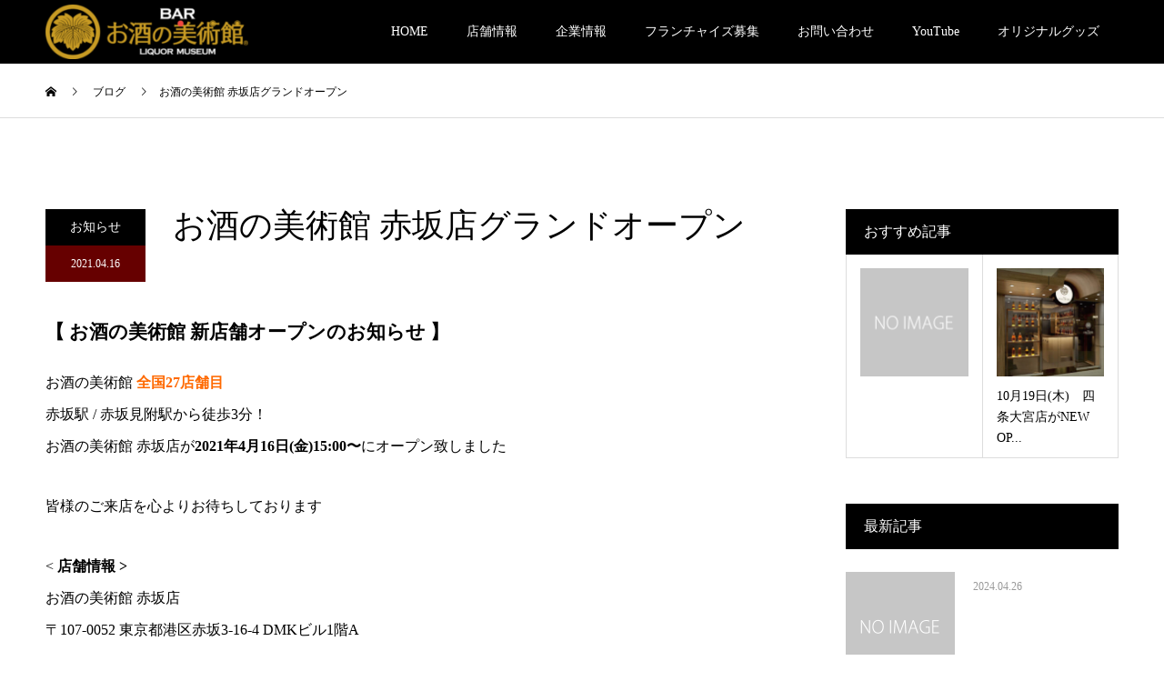

--- FILE ---
content_type: text/html; charset=UTF-8
request_url: https://osakeno-museum.com/2021/04/16/%E3%81%8A%E9%85%92%E3%81%AE%E7%BE%8E%E8%A1%93%E9%A4%A8-%E8%B5%A4%E5%9D%82%E5%BA%97%E3%82%B0%E3%83%A9%E3%83%B3%E3%83%89%E3%82%AA%E3%83%BC%E3%83%97%E3%83%B3/
body_size: 11110
content:
<!DOCTYPE html>
<html lang="ja">
<head>
<meta charset="UTF-8">
<meta name="description" content="【 お酒の美術館&amp;nbsp;新店舗オープンのお知らせ 】お酒の美術館&amp;nbsp;全国27店舗目赤坂駅 / 赤坂見附駅から徒歩3分！お酒の美術館 赤坂店が2021年4月16日(金)15:00〜にオープン致しました皆様のご来店...">
<meta name="viewport" content="width=device-width">
<meta name="format-detection" content="telephone=no">
<meta property="og:type" content="website">
<meta property="og:site_name" content="お酒の美術館">
<meta property="og:image" content="https://osakeno-museum.com/wp-content/themes/kadan_tcd056/assets/images/og.jpg">
<meta property="og:title" content="お酒の美術館">
<meta property="og:url" content="https://osakeno-museum.com/">
<link rel="icon" href="https://osakeno-museum.com/wp-content/themes/kadan_tcd056/assets/images/favicon.ico"><!-- 32×32 -->
    
        
<title>お酒の美術館 赤坂店グランドオープン &#8211; お酒の美術館</title>
<meta name='robots' content='max-image-preview:large' />
<link rel="alternate" type="application/rss+xml" title="お酒の美術館 &raquo; フィード" href="https://osakeno-museum.com/feed/" />
<link rel="alternate" type="application/rss+xml" title="お酒の美術館 &raquo; コメントフィード" href="https://osakeno-museum.com/comments/feed/" />
<script type="text/javascript">
window._wpemojiSettings = {"baseUrl":"https:\/\/s.w.org\/images\/core\/emoji\/14.0.0\/72x72\/","ext":".png","svgUrl":"https:\/\/s.w.org\/images\/core\/emoji\/14.0.0\/svg\/","svgExt":".svg","source":{"concatemoji":"https:\/\/osakeno-museum.com\/wp-includes\/js\/wp-emoji-release.min.js?ver=6.1.9"}};
/*! This file is auto-generated */
!function(e,a,t){var n,r,o,i=a.createElement("canvas"),p=i.getContext&&i.getContext("2d");function s(e,t){var a=String.fromCharCode,e=(p.clearRect(0,0,i.width,i.height),p.fillText(a.apply(this,e),0,0),i.toDataURL());return p.clearRect(0,0,i.width,i.height),p.fillText(a.apply(this,t),0,0),e===i.toDataURL()}function c(e){var t=a.createElement("script");t.src=e,t.defer=t.type="text/javascript",a.getElementsByTagName("head")[0].appendChild(t)}for(o=Array("flag","emoji"),t.supports={everything:!0,everythingExceptFlag:!0},r=0;r<o.length;r++)t.supports[o[r]]=function(e){if(p&&p.fillText)switch(p.textBaseline="top",p.font="600 32px Arial",e){case"flag":return s([127987,65039,8205,9895,65039],[127987,65039,8203,9895,65039])?!1:!s([55356,56826,55356,56819],[55356,56826,8203,55356,56819])&&!s([55356,57332,56128,56423,56128,56418,56128,56421,56128,56430,56128,56423,56128,56447],[55356,57332,8203,56128,56423,8203,56128,56418,8203,56128,56421,8203,56128,56430,8203,56128,56423,8203,56128,56447]);case"emoji":return!s([129777,127995,8205,129778,127999],[129777,127995,8203,129778,127999])}return!1}(o[r]),t.supports.everything=t.supports.everything&&t.supports[o[r]],"flag"!==o[r]&&(t.supports.everythingExceptFlag=t.supports.everythingExceptFlag&&t.supports[o[r]]);t.supports.everythingExceptFlag=t.supports.everythingExceptFlag&&!t.supports.flag,t.DOMReady=!1,t.readyCallback=function(){t.DOMReady=!0},t.supports.everything||(n=function(){t.readyCallback()},a.addEventListener?(a.addEventListener("DOMContentLoaded",n,!1),e.addEventListener("load",n,!1)):(e.attachEvent("onload",n),a.attachEvent("onreadystatechange",function(){"complete"===a.readyState&&t.readyCallback()})),(e=t.source||{}).concatemoji?c(e.concatemoji):e.wpemoji&&e.twemoji&&(c(e.twemoji),c(e.wpemoji)))}(window,document,window._wpemojiSettings);
</script>
<style type="text/css">
img.wp-smiley,
img.emoji {
	display: inline !important;
	border: none !important;
	box-shadow: none !important;
	height: 1em !important;
	width: 1em !important;
	margin: 0 0.07em !important;
	vertical-align: -0.1em !important;
	background: none !important;
	padding: 0 !important;
}
</style>
	<link rel='stylesheet' id='wp-block-library-css' href='https://osakeno-museum.com/wp-includes/css/dist/block-library/style.min.css?ver=6.1.9' type='text/css' media='all' />
<link rel='stylesheet' id='classic-theme-styles-css' href='https://osakeno-museum.com/wp-includes/css/classic-themes.min.css?ver=1' type='text/css' media='all' />
<style id='global-styles-inline-css' type='text/css'>
body{--wp--preset--color--black: #000000;--wp--preset--color--cyan-bluish-gray: #abb8c3;--wp--preset--color--white: #ffffff;--wp--preset--color--pale-pink: #f78da7;--wp--preset--color--vivid-red: #cf2e2e;--wp--preset--color--luminous-vivid-orange: #ff6900;--wp--preset--color--luminous-vivid-amber: #fcb900;--wp--preset--color--light-green-cyan: #7bdcb5;--wp--preset--color--vivid-green-cyan: #00d084;--wp--preset--color--pale-cyan-blue: #8ed1fc;--wp--preset--color--vivid-cyan-blue: #0693e3;--wp--preset--color--vivid-purple: #9b51e0;--wp--preset--gradient--vivid-cyan-blue-to-vivid-purple: linear-gradient(135deg,rgba(6,147,227,1) 0%,rgb(155,81,224) 100%);--wp--preset--gradient--light-green-cyan-to-vivid-green-cyan: linear-gradient(135deg,rgb(122,220,180) 0%,rgb(0,208,130) 100%);--wp--preset--gradient--luminous-vivid-amber-to-luminous-vivid-orange: linear-gradient(135deg,rgba(252,185,0,1) 0%,rgba(255,105,0,1) 100%);--wp--preset--gradient--luminous-vivid-orange-to-vivid-red: linear-gradient(135deg,rgba(255,105,0,1) 0%,rgb(207,46,46) 100%);--wp--preset--gradient--very-light-gray-to-cyan-bluish-gray: linear-gradient(135deg,rgb(238,238,238) 0%,rgb(169,184,195) 100%);--wp--preset--gradient--cool-to-warm-spectrum: linear-gradient(135deg,rgb(74,234,220) 0%,rgb(151,120,209) 20%,rgb(207,42,186) 40%,rgb(238,44,130) 60%,rgb(251,105,98) 80%,rgb(254,248,76) 100%);--wp--preset--gradient--blush-light-purple: linear-gradient(135deg,rgb(255,206,236) 0%,rgb(152,150,240) 100%);--wp--preset--gradient--blush-bordeaux: linear-gradient(135deg,rgb(254,205,165) 0%,rgb(254,45,45) 50%,rgb(107,0,62) 100%);--wp--preset--gradient--luminous-dusk: linear-gradient(135deg,rgb(255,203,112) 0%,rgb(199,81,192) 50%,rgb(65,88,208) 100%);--wp--preset--gradient--pale-ocean: linear-gradient(135deg,rgb(255,245,203) 0%,rgb(182,227,212) 50%,rgb(51,167,181) 100%);--wp--preset--gradient--electric-grass: linear-gradient(135deg,rgb(202,248,128) 0%,rgb(113,206,126) 100%);--wp--preset--gradient--midnight: linear-gradient(135deg,rgb(2,3,129) 0%,rgb(40,116,252) 100%);--wp--preset--duotone--dark-grayscale: url('#wp-duotone-dark-grayscale');--wp--preset--duotone--grayscale: url('#wp-duotone-grayscale');--wp--preset--duotone--purple-yellow: url('#wp-duotone-purple-yellow');--wp--preset--duotone--blue-red: url('#wp-duotone-blue-red');--wp--preset--duotone--midnight: url('#wp-duotone-midnight');--wp--preset--duotone--magenta-yellow: url('#wp-duotone-magenta-yellow');--wp--preset--duotone--purple-green: url('#wp-duotone-purple-green');--wp--preset--duotone--blue-orange: url('#wp-duotone-blue-orange');--wp--preset--font-size--small: 13px;--wp--preset--font-size--medium: 20px;--wp--preset--font-size--large: 36px;--wp--preset--font-size--x-large: 42px;--wp--preset--spacing--20: 0.44rem;--wp--preset--spacing--30: 0.67rem;--wp--preset--spacing--40: 1rem;--wp--preset--spacing--50: 1.5rem;--wp--preset--spacing--60: 2.25rem;--wp--preset--spacing--70: 3.38rem;--wp--preset--spacing--80: 5.06rem;}:where(.is-layout-flex){gap: 0.5em;}body .is-layout-flow > .alignleft{float: left;margin-inline-start: 0;margin-inline-end: 2em;}body .is-layout-flow > .alignright{float: right;margin-inline-start: 2em;margin-inline-end: 0;}body .is-layout-flow > .aligncenter{margin-left: auto !important;margin-right: auto !important;}body .is-layout-constrained > .alignleft{float: left;margin-inline-start: 0;margin-inline-end: 2em;}body .is-layout-constrained > .alignright{float: right;margin-inline-start: 2em;margin-inline-end: 0;}body .is-layout-constrained > .aligncenter{margin-left: auto !important;margin-right: auto !important;}body .is-layout-constrained > :where(:not(.alignleft):not(.alignright):not(.alignfull)){max-width: var(--wp--style--global--content-size);margin-left: auto !important;margin-right: auto !important;}body .is-layout-constrained > .alignwide{max-width: var(--wp--style--global--wide-size);}body .is-layout-flex{display: flex;}body .is-layout-flex{flex-wrap: wrap;align-items: center;}body .is-layout-flex > *{margin: 0;}:where(.wp-block-columns.is-layout-flex){gap: 2em;}.has-black-color{color: var(--wp--preset--color--black) !important;}.has-cyan-bluish-gray-color{color: var(--wp--preset--color--cyan-bluish-gray) !important;}.has-white-color{color: var(--wp--preset--color--white) !important;}.has-pale-pink-color{color: var(--wp--preset--color--pale-pink) !important;}.has-vivid-red-color{color: var(--wp--preset--color--vivid-red) !important;}.has-luminous-vivid-orange-color{color: var(--wp--preset--color--luminous-vivid-orange) !important;}.has-luminous-vivid-amber-color{color: var(--wp--preset--color--luminous-vivid-amber) !important;}.has-light-green-cyan-color{color: var(--wp--preset--color--light-green-cyan) !important;}.has-vivid-green-cyan-color{color: var(--wp--preset--color--vivid-green-cyan) !important;}.has-pale-cyan-blue-color{color: var(--wp--preset--color--pale-cyan-blue) !important;}.has-vivid-cyan-blue-color{color: var(--wp--preset--color--vivid-cyan-blue) !important;}.has-vivid-purple-color{color: var(--wp--preset--color--vivid-purple) !important;}.has-black-background-color{background-color: var(--wp--preset--color--black) !important;}.has-cyan-bluish-gray-background-color{background-color: var(--wp--preset--color--cyan-bluish-gray) !important;}.has-white-background-color{background-color: var(--wp--preset--color--white) !important;}.has-pale-pink-background-color{background-color: var(--wp--preset--color--pale-pink) !important;}.has-vivid-red-background-color{background-color: var(--wp--preset--color--vivid-red) !important;}.has-luminous-vivid-orange-background-color{background-color: var(--wp--preset--color--luminous-vivid-orange) !important;}.has-luminous-vivid-amber-background-color{background-color: var(--wp--preset--color--luminous-vivid-amber) !important;}.has-light-green-cyan-background-color{background-color: var(--wp--preset--color--light-green-cyan) !important;}.has-vivid-green-cyan-background-color{background-color: var(--wp--preset--color--vivid-green-cyan) !important;}.has-pale-cyan-blue-background-color{background-color: var(--wp--preset--color--pale-cyan-blue) !important;}.has-vivid-cyan-blue-background-color{background-color: var(--wp--preset--color--vivid-cyan-blue) !important;}.has-vivid-purple-background-color{background-color: var(--wp--preset--color--vivid-purple) !important;}.has-black-border-color{border-color: var(--wp--preset--color--black) !important;}.has-cyan-bluish-gray-border-color{border-color: var(--wp--preset--color--cyan-bluish-gray) !important;}.has-white-border-color{border-color: var(--wp--preset--color--white) !important;}.has-pale-pink-border-color{border-color: var(--wp--preset--color--pale-pink) !important;}.has-vivid-red-border-color{border-color: var(--wp--preset--color--vivid-red) !important;}.has-luminous-vivid-orange-border-color{border-color: var(--wp--preset--color--luminous-vivid-orange) !important;}.has-luminous-vivid-amber-border-color{border-color: var(--wp--preset--color--luminous-vivid-amber) !important;}.has-light-green-cyan-border-color{border-color: var(--wp--preset--color--light-green-cyan) !important;}.has-vivid-green-cyan-border-color{border-color: var(--wp--preset--color--vivid-green-cyan) !important;}.has-pale-cyan-blue-border-color{border-color: var(--wp--preset--color--pale-cyan-blue) !important;}.has-vivid-cyan-blue-border-color{border-color: var(--wp--preset--color--vivid-cyan-blue) !important;}.has-vivid-purple-border-color{border-color: var(--wp--preset--color--vivid-purple) !important;}.has-vivid-cyan-blue-to-vivid-purple-gradient-background{background: var(--wp--preset--gradient--vivid-cyan-blue-to-vivid-purple) !important;}.has-light-green-cyan-to-vivid-green-cyan-gradient-background{background: var(--wp--preset--gradient--light-green-cyan-to-vivid-green-cyan) !important;}.has-luminous-vivid-amber-to-luminous-vivid-orange-gradient-background{background: var(--wp--preset--gradient--luminous-vivid-amber-to-luminous-vivid-orange) !important;}.has-luminous-vivid-orange-to-vivid-red-gradient-background{background: var(--wp--preset--gradient--luminous-vivid-orange-to-vivid-red) !important;}.has-very-light-gray-to-cyan-bluish-gray-gradient-background{background: var(--wp--preset--gradient--very-light-gray-to-cyan-bluish-gray) !important;}.has-cool-to-warm-spectrum-gradient-background{background: var(--wp--preset--gradient--cool-to-warm-spectrum) !important;}.has-blush-light-purple-gradient-background{background: var(--wp--preset--gradient--blush-light-purple) !important;}.has-blush-bordeaux-gradient-background{background: var(--wp--preset--gradient--blush-bordeaux) !important;}.has-luminous-dusk-gradient-background{background: var(--wp--preset--gradient--luminous-dusk) !important;}.has-pale-ocean-gradient-background{background: var(--wp--preset--gradient--pale-ocean) !important;}.has-electric-grass-gradient-background{background: var(--wp--preset--gradient--electric-grass) !important;}.has-midnight-gradient-background{background: var(--wp--preset--gradient--midnight) !important;}.has-small-font-size{font-size: var(--wp--preset--font-size--small) !important;}.has-medium-font-size{font-size: var(--wp--preset--font-size--medium) !important;}.has-large-font-size{font-size: var(--wp--preset--font-size--large) !important;}.has-x-large-font-size{font-size: var(--wp--preset--font-size--x-large) !important;}
.wp-block-navigation a:where(:not(.wp-element-button)){color: inherit;}
:where(.wp-block-columns.is-layout-flex){gap: 2em;}
.wp-block-pullquote{font-size: 1.5em;line-height: 1.6;}
</style>
<link rel='stylesheet' id='contact-form-7-css' href='https://osakeno-museum.com/wp-content/plugins/contact-form-7/includes/css/styles.css?ver=5.3' type='text/css' media='all' />
<link rel='stylesheet' id='modal-style-css' href='https://osakeno-museum.com/wp-content/themes/kadan_tcd056/assets/css/modal.css?ver=6.1.9' type='text/css' media='all' />
<link rel='stylesheet' id='kadan-slick-css' href='https://osakeno-museum.com/wp-content/themes/kadan_tcd056/assets/css/slick.min.css?ver=6.1.9' type='text/css' media='all' />
<link rel='stylesheet' id='kadan-slick-theme-css' href='https://osakeno-museum.com/wp-content/themes/kadan_tcd056/assets/css/slick-theme.min.css?ver=6.1.9' type='text/css' media='all' />
<link rel='stylesheet' id='kadan-style-css' href='https://osakeno-museum.com/wp-content/themes/kadan_tcd056/style.css?ver=1.5' type='text/css' media='all' />
<!--n2css--><!--n2js--><script type='text/javascript' src='https://osakeno-museum.com/wp-includes/js/jquery/jquery.min.js?ver=3.6.1' id='jquery-core-js'></script>
<script type='text/javascript' src='https://osakeno-museum.com/wp-includes/js/jquery/jquery-migrate.min.js?ver=3.3.2' id='jquery-migrate-js'></script>
<script type='text/javascript' src='https://osakeno-museum.com/wp-content/themes/kadan_tcd056/assets/js/slick.min.js?ver=1.5' id='kadan-slick-js'></script>
<link rel="https://api.w.org/" href="https://osakeno-museum.com/wp-json/" /><link rel="alternate" type="application/json" href="https://osakeno-museum.com/wp-json/wp/v2/posts/2326" /><link rel="canonical" href="https://osakeno-museum.com/2021/04/16/%e3%81%8a%e9%85%92%e3%81%ae%e7%be%8e%e8%a1%93%e9%a4%a8-%e8%b5%a4%e5%9d%82%e5%ba%97%e3%82%b0%e3%83%a9%e3%83%b3%e3%83%89%e3%82%aa%e3%83%bc%e3%83%97%e3%83%b3/" />
<link rel='shortlink' href='https://osakeno-museum.com/?p=2326' />
<link rel="alternate" type="application/json+oembed" href="https://osakeno-museum.com/wp-json/oembed/1.0/embed?url=https%3A%2F%2Fosakeno-museum.com%2F2021%2F04%2F16%2F%25e3%2581%258a%25e9%2585%2592%25e3%2581%25ae%25e7%25be%258e%25e8%25a1%2593%25e9%25a4%25a8-%25e8%25b5%25a4%25e5%259d%2582%25e5%25ba%2597%25e3%2582%25b0%25e3%2583%25a9%25e3%2583%25b3%25e3%2583%2589%25e3%2582%25aa%25e3%2583%25bc%25e3%2583%2597%25e3%2583%25b3%2F" />
<link rel="alternate" type="text/xml+oembed" href="https://osakeno-museum.com/wp-json/oembed/1.0/embed?url=https%3A%2F%2Fosakeno-museum.com%2F2021%2F04%2F16%2F%25e3%2581%258a%25e9%2585%2592%25e3%2581%25ae%25e7%25be%258e%25e8%25a1%2593%25e9%25a4%25a8-%25e8%25b5%25a4%25e5%259d%2582%25e5%25ba%2597%25e3%2582%25b0%25e3%2583%25a9%25e3%2583%25b3%25e3%2583%2589%25e3%2582%25aa%25e3%2583%25bc%25e3%2583%2597%25e3%2583%25b3%2F&#038;format=xml" />
<meta name="cdp-version" content="1.5.0" /><style>
.c-comment__form-submit:hover,.c-pw__btn:hover,.p-article01__cat:hover,.p-article11__cat:hover,.p-block02 .slick-arrow:hover,.p-block03 .slick-arrow:hover,.p-cb__item-btn a:hover,.p-entry__cat:hover,.p-entry__date,.p-index-news__topic-pager-item.is-active a,.p-index-news__topic-pager-item a:hover,.p-nav02__item a:hover,.p-readmore__btn:hover,.p-page-links > span,.p-pagetop a:hover,.p-page-links a:hover,.p-pager__item a:hover,.p-pager__item span,.p-post-list03 .slick-arrow:hover,.p-recommended-plan__btn a:hover{background: #660000}.p-article01__title a:hover,.p-article02:hover .p-article02__title,.p-article03:hover .p-article03__title,.p-article06__title a:hover,.p-article08:hover .p-article08__title,.p-article10__title a:hover,.p-breadcrumb a:hover,.p-room-meta dt,.p-section-nav__item:hover .p-section-nav__item-title,.p-social-nav__item a:hover,.p-spring-info dt,.p-vertical{color: #660000}.c-pw__btn,.p-entry__cat,.p-article01__cat,.p-article11__cat,.p-block02 .slick-arrow,.p-block03 .slick-arrow,.p-cb__item-btn a,.p-copyright,.p-headline,.p-nav02__item a,.p-readmore__btn,.p-page-links a,.p-pager__item a,.p-post-list03 .slick-arrow,.p-recommended-plan__btn a,.p-widget__title{background: #000000}.p-entry__body a{color: #660000}body{font-family: "Times New Roman", "游明朝", "Yu Mincho", "游明朝体", "YuMincho", "ヒラギノ明朝 Pro W3", "Hiragino Mincho Pro", "HiraMinProN-W3", "HGS明朝E", "ＭＳ Ｐ明朝", "MS PMincho", serif; font-weight: 500}.c-logo,.p-entry__title,.p-page-header__headline,.p-index-blog__title,.p-index-news__col-title,.p-index-slider__item-title,.p-page-header__title,.p-archive-header__title,.p-plan__title,.p-recommended-plan__title,.p-section-header__title,.p-section-header__headline,.p-vertical,.p-vertical-block,.p-visual__title{font-family: "Times New Roman", "游明朝", "Yu Mincho", "游明朝体", "YuMincho", "ヒラギノ明朝 Pro W3", "Hiragino Mincho Pro", "HiraMinProN-W3", "HGS明朝E", "ＭＳ Ｐ明朝", "MS PMincho", serif; font-weight: 500}.p-page-header__title{transition-delay: 3s}.p-hover-effect--type1:hover img{-webkit-transform: scale(1.2);transform: scale(1.2)}.l-header{background: rgba(0, 0, 0, 1)}.p-global-nav a{color: #ffffff}.p-global-nav a:hover{background: #660000;color: #ffffff}.p-global-nav .sub-menu a{background: #111111;color: #ffffff}.p-global-nav .sub-menu a:hover{background: #660000;color: #ffffff}.p-footer-slider{background: #f4f1ed}.p-info{color: #000000}.p-info__logo{font-size: 25px}.p-info__btn{background: #000000;color: #ffffff}.p-info__btn:hover{background: #660000;color: #ffffff}.p-footer-nav{background: #660000;color: #ffffff}.p-footer-nav a{color: #ffffff}.p-footer-nav a:hover{color: #ffbfbf}.p-entry__title{font-size: 36px}.p-entry__body{font-size: 16px}@media screen and (max-width: 991px) {.p-global-nav{background: rgba(0,0,0, 1)}.p-global-nav a,.p-global-nav a:hover,.p-global-nav .sub-menu a,.p-global-nav .sub-menu a:hover{color: #ffffff}.p-global-nav .menu-item-has-children > a > .sub-menu-toggle::before{border-color: #ffffff}}.c-load--type1 { border: 3px solid rgba(102, 0, 0, 0.2); border-top-color: #660000; }
.single-news .l-secondary {
    display: none;
}
.single-news .l-primary {
    width: 100%;
}

.top-banner{
	display: flex;
	flex-wrap:wrap;
}
.top-banner li {
	width: calc(100%/4);/*←画像を横に4つ並べる場合*/
	padding:0 5px;/*←画像の左右に5pxの余白を入れる場合*/
	box-sizing:border-box;
}
.top-banner li img {
	max-width:100%; /*画像のはみだしを防ぐ*/
	height: auto; /*画像の縦横比を維持 */
	border:solid 1px #fff; /*←画像を1pxのグレーの枠線で囲む指定の場合*/
}


.cp_link {
	padding: 0.1em 0.3em;
	background-image: linear-gradient(to right, rgba(0,0,0,0) 50%, rgba(130,181,63,1) 50%);
	background-position: 0 0;
	background-size: 200% auto;
	transition: .3s;
	color: #82B53F;
}
.cp_link:hover {
	background-position: -100% 0;
	color: #fff;
}



.cp_h1title {
	position: relative;
	margin-bottom: 1em;
	text-align: center;
}
.cp_h1title:before {
	content: '';
	position: absolute;
	bottom: -15px;
	display: inline-block;
	width: 10%;
	height: 5px;
	left: 50%;
	transform: translateX(-50%);
	background-color: #82B53F;
	border-radius: 2px;
}




<!-- Begin Mieruca Embed Code -->
<script type="text/javascript" id="mierucajs">
window.__fid = window.__fid || [];__fid.push([652431980]);
(function() {
function mieruca(){if(typeof window.__fjsld != "undefined") return; window.__fjsld = 1; var fjs = document.createElement('script'); fjs.type = 'text/javascript'; fjs.async = true; fjs.id = "fjssync"; var timestamp = new Date;fjs.src = ('https:' == document.location.protocol ? 'https' : 'http') + '://hm.mieru-ca.com/service/js/mieruca-hm.js?v='+ timestamp.getTime(); var x = document.getElementsByTagName('script')[0]; x.parentNode.insertBefore(fjs, x); };
setTimeout(mieruca, 500); document.readyState != "complete" ? (window.attachEvent ? window.attachEvent("onload", mieruca) : window.addEventListener("load", mieruca, false)) : mieruca();
})();
</script>
<!-- End Mieruca Embed Code --></style>
		<style type="text/css" id="wp-custom-css">
			.icon-share-alt:before { content: "\e909"; }


/*スマホ用フッター電話ここから*/
/*htmlはテーマフッターに記述*/
/*641px～PC　PC上では見えないようにする*/
@media screen and (min-width:641px){
	.footer_area{
		display: none;
}	
}
 
/*スマホ～641pxの幅サイズまで*/
@media screen and (max-width:640px){
.footer_area {
    position: fixed;
    bottom: 0;
    left: 0;
    width: 100%;
    background-color: rgba( 0, 0, 0, 0.6 );
	z-index: 10000;
}
.footer_area .footer_area_inner {
    position: relative;
    width: 80%;
    margin: 0px auto;
    padding: 10px 0;
	margin-right: 0px;
}
.footer_area .footer_area_inner .footer_area_inner_btn {
    width: 85%;
    padding: 11px 0;
    font-size: 20px;
    font-weight: bold;
    margin-left: 15px;
	line-height: 1.3;
    
}
.inquiry_btn {
    background-color: #f19706;
    -webkit-border-radius: 3px;
    display: inline-block;
    text-align: center;
    text-decoration: none;
	width: 80%;
    padding: 5px 0;
    font-size: 18px;
    font-weight: bold;
}
.inquiry_btn:link, .inquiry_btn:visited {
    color: #FFFFFF !important;
}
.footer_area_inner span{
	color: #fff;
}
#siteBottom{
	margin-bottom: 85px;
}
}
/*スマホ用フッター電話ここまで*/		</style>
		
<!-- Google Tag Manager -->

<script>(function(w,d,s,l,i){w[l]=w[l]||[];w[l].push({'gtm.start':
new Date().getTime(),event:'gtm.js'});var f=d.getElementsByTagName(s)[0],
j=d.createElement(s),dl=l!='dataLayer'?'&l='+l:'';j.async=true;j.src=
'https://www.googletagmanager.com/gtm.js?id='+i+dl;f.parentNode.insertBefore(j,f);
})(window,document,'script','dataLayer','GTM-KPNCQVC');</script>

<!-- End Google Tag Manager -->

<!-- Google tag (gtag.js) -->
<script async src="https://www.googletagmanager.com/gtag/js?id=AW-11237151420"></script>
<script>
  window.dataLayer = window.dataLayer || [];
  function gtag(){dataLayer.push(arguments);}
  gtag('js', new Date());

  gtag('config', 'AW-11237151420');
</script>


<!-- 2025/11/4 追加 ここから -->
<script>
  // 新しいGoogle広告IDを追加
  gtag('config', 'AW-17074007108');
</script>
<!-- 店舗ページビューをコンバージョンとして送信 -->
<script>
  if (window.location.href.includes('osakeno-museum.com/tenpo')) {
    gtag('event', 'conversion', {
      'send_to': 'AW-17074007108/VjAgCP_KvcgaEMTYws0_'
    });
  }
</script>
<!-- 2025/11/4 追加 ここまで -->
	
<!-- Event snippet for 『075-803-1076』の通話CV conversion page -->
<script>
  window.addEventListener('DOMContentLoaded', function() {
    document.querySelectorAll('a[href*="tel:"]').forEach(function(link){
      link.addEventListener('click', function() {
        gtag('event', 'conversion', {'send_to': 'AW-11237151420/GRYYCKLX-LgYELylpe4p'});
      });
    });
  });
</script>
<!-- Event snippet for 【MCV】資料請求　ボタン conversion page -->
<script>
  window.addEventListener('DOMContentLoaded', function() {
    document.querySelectorAll('#scInfo1 > div > div.infoArea > div.telephone.flex > a').forEach(function(link){
      link.addEventListener('click', function() {
        gtag('event', 'conversion', {'send_to': 'AW-11237151420/zqMkCPTL9bgYELylpe4p'});
      });
    });
document.querySelectorAll('#scInfo2 > div > div > div.telephone.flex > a').forEach(function(link){
      link.addEventListener('click', function() {
        gtag('event', 'conversion', {'send_to': 'AW-11237151420/zqMkCPTL9bgYELylpe4p'});
      });
    });
document.querySelectorAll('#scInfo3 > div > div > div.telephone.flex > a').forEach(function(link){
      link.addEventListener('click', function() {
        gtag('event', 'conversion', {'send_to': 'AW-11237151420/zqMkCPTL9bgYELylpe4p'});
      });
    });
document.querySelectorAll('#scInfo4 > div > div > div.telephone.flex > a').forEach(function(link){
      link.addEventListener('click', function() {
        gtag('event', 'conversion', {'send_to': 'AW-11237151420/zqMkCPTL9bgYELylpe4p'});
      });
    });
document.querySelectorAll('#scInfo5 > div.container > div.infoArea > div.telephone.flex > a').forEach(function(link){
      link.addEventListener('click', function() {
        gtag('event', 'conversion', {'send_to': 'AW-11237151420/zqMkCPTL9bgYELylpe4p'});
      });
    });
document.querySelectorAll('#pageLp > a.btnCircleToContact.scroll').forEach(function(link){
      link.addEventListener('click', function() {
        gtag('event', 'conversion', {'send_to': 'AW-11237151420/zqMkCPTL9bgYELylpe4p'});
      });
    });
  });
</script>
<!-- Event snippet for 【MCV】オンラインセミナー お申し込みボタン conversion page -->
<script>
  window.addEventListener('DOMContentLoaded', function() {
    document.querySelectorAll('#scInfo1 > div > div.infoArea > div.seminar.flex > a').forEach(function(link){
      link.addEventListener('click', function() {
        gtag('event', 'conversion', {'send_to': 'AW-11237151420/u7ZvCPfL9bgYELylpe4p'});
      });
    });
document.querySelectorAll('#scInfo2 > div > div > div.seminar.flex > a').forEach(function(link){
      link.addEventListener('click', function() {
        gtag('event', 'conversion', {'send_to': 'AW-11237151420/u7ZvCPfL9bgYELylpe4p'});
      });
    });
document.querySelectorAll('#scInfo3 > div > div > div.seminar.flex > a').forEach(function(link){
      link.addEventListener('click', function() {
        gtag('event', 'conversion', {'send_to': 'AW-11237151420/u7ZvCPfL9bgYELylpe4p'});
      });
    });
document.querySelectorAll('#scInfo4 > div > div > div.seminar.flex > a').forEach(function(link){
      link.addEventListener('click', function() {
        gtag('event', 'conversion', {'send_to': 'AW-11237151420/u7ZvCPfL9bgYELylpe4p'});
      });
    });
document.querySelectorAll('#scInfo5 > div.container > div.infoArea > div.seminar.flex > a').forEach(function(link){
      link.addEventListener('click', function() {
        gtag('event', 'conversion', {'send_to': 'AW-11237151420/u7ZvCPfL9bgYELylpe4p'});
      });
    });
  });
</script>



<!-- Event snippet for オンラインセミナー申し込み完了 conversion page -->
<script>
  if (window.location.pathname.indexOf("lm-fclp/seminar-thanks") > 0) {
    gtag('event', 'conversion', {'send_to': 'AW-11237151420/BdhLCPHL9bgYELylpe4p'});
  };
</script>
<!-- Event snippet for 資料請求完了 conversion page -->
<script>
  if (window.location.pathname.indexOf("lm-fclp/thanks") > 0) {
    gtag('event', 'conversion', {'send_to': 'AW-11237151420/Q0TsCO7L9bgYELylpe4p'});
  };
</script>




</head>
<body class="post-template-default single single-post postid-2326 single-format-standard">
<!-- Google Tag Manager (noscript) -->
<noscript><iframe src="https://www.googletagmanager.com/ns.html?id=GTM-KPNCQVC"
height="0" width="0" style="display:none;visibility:hidden"></iframe></noscript>
<!-- End Google Tag Manager (noscript) -->

<div id="site_loader_overlay">
  <div id="site_loader_animation" class="c-load--type1">
      </div>
</div>
<div id="site_wrap">

<header id="js-header" class="l-header ">
  <div class="l-header__inner l-inner">
    <div class="l-header__logo c-logo">
            <a href="https://osakeno-museum.com/">
        <img src="https://osakeno-museum.com/wp-content/uploads/2022/04/logo-e1650633099275.png" alt="お酒の美術館" width="auto" height="auto">
      </a>
          </div>
    <a href="#" id="js-menu-btn" class="p-menu-btn c-menu-btn"></a>
		<nav id="js-global-nav" class="p-global-nav"><ul class="menu"><li id="menu-item-27" class="menu-item menu-item-type-custom menu-item-object-custom menu-item-home menu-item-27"><a href="https://osakeno-museum.com">HOME<span class="sub-menu-toggle"></span></a></li>
<li id="menu-item-28" class="menu-item menu-item-type-custom menu-item-object-custom menu-item-28"><a href="https://osakeno-museum.com/tenpo/">店舗情報<span class="sub-menu-toggle"></span></a></li>
<li id="menu-item-30" class="menu-item menu-item-type-custom menu-item-object-custom menu-item-30"><a href="https://osakeno-museum.com/企業情報/">企業情報<span class="sub-menu-toggle"></span></a></li>
<li id="menu-item-31" class="menu-item menu-item-type-custom menu-item-object-custom menu-item-31"><a href="https://osakeno-museum.com/lm-fclp/">フランチャイズ募集<span class="sub-menu-toggle"></span></a></li>
<li id="menu-item-32" class="menu-item menu-item-type-custom menu-item-object-custom menu-item-32"><a href="https://osakeno-museum.com/otoiawase/">お問い合わせ<span class="sub-menu-toggle"></span></a></li>
<li id="menu-item-1468" class="menu-item menu-item-type-custom menu-item-object-custom menu-item-1468"><a href="https://www.youtube.com/channel/UCmX1Jo0WTNPGuONCHiVD97g">YouTube<span class="sub-menu-toggle"></span></a></li>
<li id="menu-item-5452" class="menu-item menu-item-type-custom menu-item-object-custom menu-item-5452"><a href="https://nobuchanman.official.ec/">オリジナルグッズ<span class="sub-menu-toggle"></span></a></li>
</ul></nav>  </div>
</header>
<main class="l-main" role="main">
    
              <div class="p-breadcrumb c-breadcrumb">
<ol class="p-breadcrumb__inner l-inner" itemscope="" itemtype="http://schema.org/BreadcrumbList">
<li class="p-breadcrumb__item c-breadcrumb__item c-breadcrumb__item--home" itemprop="itemListElement" itemscope="" itemtype="http://schema.org/ListItem">
<a href="https://osakeno-museum.com/" itemscope="" itemtype="http://schema.org/Thing" itemprop="item">
<span itemprop="name">HOME</span>
</a>
<meta itemprop="position" content="1">
</li>
<li class="p-breadcrumb__item c-breadcrumb__item" itemprop="itemListElement" itemscope="" itemtype="http://schema.org/ListItem">
<a href="https://osakeno-museum.com" itemscope="" itemtype="http://schema.org/Thing" itemprop="item">
<span itemprop="name">ブログ</span>
</a>
<meta itemprop="position" content="2">
</li>
<li class="p-breadcrumb__item c-breadcrumb__item">お酒の美術館 赤坂店グランドオープン</li>
</ol>
</div>
          <div class="l-contents l-inner">
            <div class="l-primary">
                          <article class="p-entry">
			  <header class="p-entry__header">
          					<div class="p-entry__meta">
             
            <a class="p-entry__cat" href="https://osakeno-museum.com/category/news/">お知らせ</a>
                         
						<time class="p-entry__date" datetime="2021-04-16">2021.04.16</time>
            					</div>
          					<h1 class="p-entry__title">お酒の美術館 赤坂店グランドオープン</h1>
				</header>
                        				<div class="p-entry__body">
          
<h3>【 お酒の美術館&nbsp;新店舗オープンのお知らせ 】</h3>



<p>お酒の美術館&nbsp;<strong><span class="has-inline-color has-luminous-vivid-orange-color">全国27店舗目</span><br></strong>赤坂駅 / 赤坂見附駅から徒歩3分！<br>お酒の美術館 赤坂店が<strong>2021年4月16日(金)15:00〜</strong>にオープン致しました</p>



<p>皆様のご来店を心よりお待ちしております</p>



<p>&lt;&nbsp;<strong>店舗情報 &gt;</strong><br>お酒の美術館 赤坂店<br>〒107-0052 東京都港区赤坂3-16-4 DMKビル1階A<br>OPEN :&nbsp;15:00〜23:45<br>定休日:なし&nbsp;<br>Tel :&nbsp;03-6277-7068</p>
        </div>
                        								<ul class="p-entry__meta-box c-meta-box u-clearfix">
					<li class="c-meta-box__item c-meta-box__item--category"><a href="https://osakeno-museum.com/category/news/" rel="category tag">お知らせ</a>, <a href="https://osakeno-museum.com/category/tempo/" rel="category tag">新店舗オープン</a></li>				</ul>
				      </article>
                  <ul class="p-nav01 c-nav01">
    	  <li class="p-nav01__item p-nav01__item--prev c-nav01__item"></li>
    	  <li class="p-nav01__item p-nav01__item--next c-nav01__item"></li>
			</ul>
            		</div><!-- /.l-primary -->
    <div class="l-secondary">
<div class="p-widget styled_post_list_widget1" id="styled_post_list_widget1-2">
<h2 class="p-widget__title mb0">おすすめ記事</h2>    <ul class="p-post-list01">
            <li class="p-post-list01__item p-article04">
        <a href="https://osakeno-museum.com/2024/04/26/8393/" class="p-hover-effect--type1" title="">
          <div class="p-article04__img">
            <img src="https://osakeno-museum.com/wp-content/themes/kadan_tcd056/assets/images/240x240.gif" alt="">
          </div>
          <h3 class="p-article04__title"></h3>
        </a>
      </li>
            <li class="p-post-list01__item p-article04">
        <a href="https://osakeno-museum.com/2023/10/18/10%e6%9c%8819%e6%97%a5%e6%9c%a8%e3%80%80%e5%9b%9b%e6%9d%a1%e5%a4%a7%e5%ae%ae%e5%ba%97%e3%81%8cnew-open%ef%bc%81/" class="p-hover-effect--type1" title="10月19日(木)　四条大宮店がNEW OPEN！">
          <div class="p-article04__img">
            <img width="240" height="240" src="https://osakeno-museum.com/wp-content/uploads/2023/10/四条大宮イメージ-240x240.jpg" class="attachment-size3 size-size3 wp-post-image" alt="" decoding="async" loading="lazy" srcset="https://osakeno-museum.com/wp-content/uploads/2023/10/四条大宮イメージ-240x240.jpg 240w, https://osakeno-museum.com/wp-content/uploads/2023/10/四条大宮イメージ-300x300.jpg 300w, https://osakeno-museum.com/wp-content/uploads/2023/10/四条大宮イメージ-500x500.jpg 500w, https://osakeno-museum.com/wp-content/uploads/2023/10/四条大宮イメージ-416x416.jpg 416w, https://osakeno-museum.com/wp-content/uploads/2023/10/四条大宮イメージ-594x594.jpg 594w, https://osakeno-museum.com/wp-content/uploads/2023/10/四条大宮イメージ-120x120.jpg 120w" sizes="(max-width: 240px) 100vw, 240px" />          </div>
          <h3 class="p-article04__title">10月19日(木)　四条大宮店がNEW OP...</h3>
        </a>
      </li>
          </ul>
		</div>
<div class="p-widget styled_post_list_widget2" id="styled_post_list_widget2-2">
<h2 class="p-widget__title mb0">最新記事</h2>        <ul class="p-post-list02">
                    <li class="p-post-list02__item p-article05">
            <a href="https://osakeno-museum.com/2024/04/26/8393/" class="p-article05__img p-hover-effect--type1">
              <img src="https://osakeno-museum.com/wp-content/themes/kadan_tcd056/assets/images/240x240.gif" alt="">
            </a>
            <div class="p-article05__content">
              <h3 class="p-article05__title">
                <a href="https://osakeno-museum.com/2024/04/26/8393/" title=""></a>
              </h3>
                            <time class="p-article05__date" datetime="2024-04-26">2024.04.26</time>
                          </div>
          </li>
                    <li class="p-post-list02__item p-article05">
            <a href="https://osakeno-museum.com/2023/10/18/10%e6%9c%8819%e6%97%a5%e6%9c%a8%e3%80%80%e5%9b%9b%e6%9d%a1%e5%a4%a7%e5%ae%ae%e5%ba%97%e3%81%8cnew-open%ef%bc%81/" class="p-article05__img p-hover-effect--type1">
              <img width="240" height="240" src="https://osakeno-museum.com/wp-content/uploads/2023/10/四条大宮イメージ-240x240.jpg" class="attachment-size3 size-size3 wp-post-image" alt="" decoding="async" loading="lazy" srcset="https://osakeno-museum.com/wp-content/uploads/2023/10/四条大宮イメージ-240x240.jpg 240w, https://osakeno-museum.com/wp-content/uploads/2023/10/四条大宮イメージ-300x300.jpg 300w, https://osakeno-museum.com/wp-content/uploads/2023/10/四条大宮イメージ-500x500.jpg 500w, https://osakeno-museum.com/wp-content/uploads/2023/10/四条大宮イメージ-416x416.jpg 416w, https://osakeno-museum.com/wp-content/uploads/2023/10/四条大宮イメージ-594x594.jpg 594w, https://osakeno-museum.com/wp-content/uploads/2023/10/四条大宮イメージ-120x120.jpg 120w" sizes="(max-width: 240px) 100vw, 240px" />            </a>
            <div class="p-article05__content">
              <h3 class="p-article05__title">
                <a href="https://osakeno-museum.com/2023/10/18/10%e6%9c%8819%e6%97%a5%e6%9c%a8%e3%80%80%e5%9b%9b%e6%9d%a1%e5%a4%a7%e5%ae%ae%e5%ba%97%e3%81%8cnew-open%ef%bc%81/" title="10月19日(木)　四条大宮店がNEW OPEN！">10月19日(木)　四条大宮店がNEW OPEN！</a>
              </h3>
                            <time class="p-article05__date" datetime="2023-10-18">2023.10.18</time>
                          </div>
          </li>
                    <li class="p-post-list02__item p-article05">
            <a href="https://osakeno-museum.com/2023/10/18/10%e6%9c%886%e6%97%a5%e9%87%91%e3%80%81%e6%96%b0%e6%a9%8b%e5%ba%97%e3%80%80new-open%ef%bc%81/" class="p-article05__img p-hover-effect--type1">
              <img width="240" height="240" src="https://osakeno-museum.com/wp-content/uploads/2023/10/shinbashi_850x850-240x240.jpg" class="attachment-size3 size-size3 wp-post-image" alt="" decoding="async" loading="lazy" srcset="https://osakeno-museum.com/wp-content/uploads/2023/10/shinbashi_850x850-240x240.jpg 240w, https://osakeno-museum.com/wp-content/uploads/2023/10/shinbashi_850x850-350x350.jpg 350w, https://osakeno-museum.com/wp-content/uploads/2023/10/shinbashi_850x850-200x200.jpg 200w, https://osakeno-museum.com/wp-content/uploads/2023/10/shinbashi_850x850-768x768.jpg 768w, https://osakeno-museum.com/wp-content/uploads/2023/10/shinbashi_850x850-300x300.jpg 300w, https://osakeno-museum.com/wp-content/uploads/2023/10/shinbashi_850x850-500x500.jpg 500w, https://osakeno-museum.com/wp-content/uploads/2023/10/shinbashi_850x850-416x416.jpg 416w, https://osakeno-museum.com/wp-content/uploads/2023/10/shinbashi_850x850-594x594.jpg 594w, https://osakeno-museum.com/wp-content/uploads/2023/10/shinbashi_850x850-120x120.jpg 120w, https://osakeno-museum.com/wp-content/uploads/2023/10/shinbashi_850x850.jpg 850w" sizes="(max-width: 240px) 100vw, 240px" />            </a>
            <div class="p-article05__content">
              <h3 class="p-article05__title">
                <a href="https://osakeno-museum.com/2023/10/18/10%e6%9c%886%e6%97%a5%e9%87%91%e3%80%81%e6%96%b0%e6%a9%8b%e5%ba%97%e3%80%80new-open%ef%bc%81/" title="10月6日(金)、新橋店　NEW OPEN！">10月6日(金)、新橋店　NEW OPEN！</a>
              </h3>
                            <time class="p-article05__date" datetime="2023-10-18">2023.10.18</time>
                          </div>
          </li>
                  </ul>
		</div>
</div><!-- /.l-secondary -->
  </div><!-- /.l-contents -->
</main>

    <footer class="l-footer">

 
    <div class="p-info">
    <div class="p-info__inner l-inner">
            <div class="p-info__col">
        <div class="p-info__logo c-logo">
                    <a href="https://osakeno-museum.com/">
            <img src="https://osakeno-museum.com/wp-content/uploads/2022/04/logo_footer-e1650633351298.png" alt="お酒の美術館">
          </a>
                  </div>
        <p class="p-info__address"></p>
			  <ul class="p-info__social p-social-nav">
                                                            		    </ul>
      </div><!-- /.p-info__col -->
                  <div class="p-info__col">
        <div class="p-info__text">
          <p>お電話でのお問い合わせ<br />
TEL 075-496-5151<br />
FAX 075-496-5150<br />
受付時間 AM 9:30 〜 PM 18:30</p> 
        </div>
      </div><!-- /.p-info__col -->
                  <div class="p-info__col">
        <p class="p-info__text">オンラインでのお問い合わせ</p>
                <a class="p-info__btn p-btn" href="https://osakeno-museum.com/otoiawase/">お問い合わせ</a>
              </div><!-- /.p-info__col -->
          </div><!-- /.p-info__inner -->
  </div><!-- /.p-info -->
      <p class="p-copyright">
    <small>Copyright &copy; お酒の美術館 All Rights Reserved.</small>
  </p>
  <div id="js-pagetop" class="p-pagetop"><a href="#"></a></div>
</footer>
    


<!-- User Heat Tag -->
<script type="text/javascript">
(function(add, cla){window['UserHeatTag']=cla;window[cla]=window[cla]||function(){(window[cla].q=window[cla].q||[]).push(arguments)},window[cla].l=1*new Date();var ul=document.createElement('script');var tag = document.getElementsByTagName('script')[0];ul.async=1;ul.src=add;tag.parentNode.insertBefore(ul,tag);})('//uh.nakanohito.jp/uhj2/uh.js', '_uhtracker');_uhtracker({id:'uh2lFc4EMo'});
</script>
<!-- End User Heat Tag --></div>
<script type='text/javascript' id='contact-form-7-js-extra'>
/* <![CDATA[ */
var wpcf7 = {"apiSettings":{"root":"https:\/\/osakeno-museum.com\/wp-json\/contact-form-7\/v1","namespace":"contact-form-7\/v1"}};
/* ]]> */
</script>
<script type='text/javascript' src='https://osakeno-museum.com/wp-content/plugins/contact-form-7/includes/js/scripts.js?ver=5.3' id='contact-form-7-js'></script>
<script type='text/javascript' src='https://osakeno-museum.com/wp-content/themes/kadan_tcd056/assets/js/modal.js' id='modal-script-js'></script>
<script type='text/javascript' src='https://osakeno-museum.com/wp-content/themes/kadan_tcd056/assets/js/jquery.inview.min.js?ver=1.5' id='kadan-inview-js'></script>
<script type='text/javascript' src='https://osakeno-museum.com/wp-content/themes/kadan_tcd056/assets/js/functions.min.js?ver=1.5' id='kadan-script-js'></script>
<script type='text/javascript' src='https://osakeno-museum.com/wp-content/themes/kadan_tcd056/assets/js/comment.js?ver=1.5' id='kadan-comment-js'></script>
<script>!function(e){if(e("#site_loader_overlay").length){var i=e("body").height();e("#site_wrap").css("display","none"),e("body").height(i),e(window).load(function(){e("#site_wrap").css("display","block"),e(".slick-slider").length&&e(".slick-slider").slick("setPosition"),e("body").height(""),e("#site_loader_animation").delay(600).fadeOut(400),e("#site_loader_overlay").delay(900).fadeOut(800)}),e(function(){setTimeout(function(){e("#site_loader_animation").delay(600).fadeOut(400),e("#site_loader_overlay").delay(900).fadeOut(800),e("#site_wrap").css("display","block")},3000)})}}(jQuery);</script>


<!-- [ スマホ用フッター電話 ] -->
 <!-- 2020/11/05 非表示
<div class="footer_area">

<div class="footer_area_inner"><a class="inquiry_btn" href="https://lin.ee/l8iR2RK"> LINEでお問い合わせ</a></div>
<div class="footer_area_inner"></div>
</div>
-->
<!-- [ スマホ用フッター電話 ] -->
<!--
</body>
</html>
-->

<!-- モーダル -->
<div id="myModal" class="modal">
  <!-- モーダルコンテンツ -->
  <div class="modal-content">
    <span class="close">&times;</span>
      <img src="https://osakeno-museum.com/wp-content/themes/kadan_tcd056/assets/images/100stores.png" alt="100店舗達成" style="max-width: 100%; height: auto;">

  </div>
</div>

--- FILE ---
content_type: text/css
request_url: https://osakeno-museum.com/wp-content/themes/kadan_tcd056/assets/css/modal.css?ver=6.1.9
body_size: 716
content:
/* モーダルスタイル */
.modal {
    display: none; /* Hidden by default */
    position: fixed; /* Stay in place */
    z-index: 1; /* Sit on top */
    left: 0;
    top: 0;
    width: 100%; /* Full width */
    height: 100%; /* Full height */
    overflow: auto; /* Enable scroll if needed */
    background-color: rgba(0,0,0,0.4); /* Black w/ opacity */
    animation: fadeIn 1s; /* アニメーション時間を長くする */
}

/* モーダルコンテンツスタイル */
.modal-content {
    position: fixed;
    width: 50%; /* デフォルトの幅 */
    top: 50%;
    left: 50%;
    transform: translate(-50%, -50%);
    animation: slideIn 1s; /* アニメーション時間を長くする */
}

/* 画像スタイル（PC） */
.modal-content img {
    width: auto; /* 幅を自動調整 */
    height: 100%; /* 高さを画面に合わせる */
    max-height: 100vh; /* ビューポートの高さに最大限度を設定 */
}

/* アニメーション */
@keyframes fadeIn {
    from {opacity: 0}
    to {opacity:1}
}

@keyframes slideIn {
    from {top: -300px; opacity: 0}
    to {top: 50%; opacity: 1}
}

/* メディアクエリ（モバイルデバイス用） */
@media screen and (max-width: 768px) {
    .modal-content img {
        width: 100%; /* 幅を画面に合わせる */
        height: auto; /* 高さを自動調整 */
    }

    .modal-content {
        width: 80%; /* モバイルではモーダルの幅を狭める */
    }
}

.close {
    color: #aaaaaa;
    float: right;
    font-size: 28px;
    font-weight: bold;
}

.close:hover,
.close:focus {
    color: #000;
    text-decoration: none;
    cursor: pointer;
}


--- FILE ---
content_type: text/plain
request_url: https://www.google-analytics.com/j/collect?v=1&_v=j102&a=1047832231&t=pageview&_s=1&dl=https%3A%2F%2Fosakeno-museum.com%2F2021%2F04%2F16%2F%25E3%2581%258A%25E9%2585%2592%25E3%2581%25AE%25E7%25BE%258E%25E8%25A1%2593%25E9%25A4%25A8-%25E8%25B5%25A4%25E5%259D%2582%25E5%25BA%2597%25E3%2582%25B0%25E3%2583%25A9%25E3%2583%25B3%25E3%2583%2589%25E3%2582%25AA%25E3%2583%25BC%25E3%2583%2597%25E3%2583%25B3%2F&ul=en-us%40posix&dt=%E3%81%8A%E9%85%92%E3%81%AE%E7%BE%8E%E8%A1%93%E9%A4%A8%20%E8%B5%A4%E5%9D%82%E5%BA%97%E3%82%B0%E3%83%A9%E3%83%B3%E3%83%89%E3%82%AA%E3%83%BC%E3%83%97%E3%83%B3%20%E2%80%93%20%E3%81%8A%E9%85%92%E3%81%AE%E7%BE%8E%E8%A1%93%E9%A4%A8&sr=1280x720&vp=1280x720&_u=YEBAAEABAAAAACAAI~&jid=803935091&gjid=680515171&cid=692814359.1769767215&tid=UA-249698247-1&_gid=1154774392.1769767215&_r=1&_slc=1&gtm=45He61r1n81KPNCQVCv897076371za200zd897076371&gcd=13l3l3l3l1l1&dma=0&tag_exp=103116026~103200004~104527907~104528501~104684208~104684211~115616985~115938466~115938469~116185181~116185182~116988315~117041587&z=2131578488
body_size: -451
content:
2,cG-CH19P1ZMBC

--- FILE ---
content_type: application/javascript
request_url: https://in.treasuredata.com/js/v3/global_id?callback=TreasureJSONPCallback1
body_size: 123
content:
typeof TreasureJSONPCallback1 === 'function' && TreasureJSONPCallback1({"global_id":"4efee348-b532-4d77-ad16-4d5acb6cbf8e"});

--- FILE ---
content_type: application/javascript; charset=UTF-8
request_url: https://osakeno-museum.com/wp-content/themes/kadan_tcd056/assets/js/modal.js
body_size: 260
content:
// モーダルを取得
var modal = document.getElementById("myModal");

// モーダルの画像を取得
var img = document.querySelector(".modal-content img");

// ページが読み込まれたらモーダルを表示
window.onload = function() {
  modal.style.display = "block";
}

// 画像をクリックするとモーダルを閉じる
img.onclick = function() {
  modal.style.display = "none";
}
